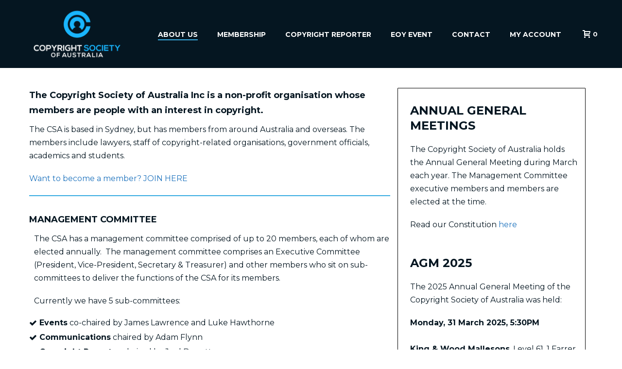

--- FILE ---
content_type: text/plain
request_url: https://www.google-analytics.com/j/collect?v=1&_v=j102&a=929545579&t=pageview&_s=1&dl=https%3A%2F%2Fcopyright.asn.au%2Fabout-us%2F&ul=en-us%40posix&dt=About%20Us%20-%20Copyright%20Society%20of%20Australia&sr=1280x720&vp=1280x720&_u=IEBAAEABAAAAACAAI~&jid=797886963&gjid=755650411&cid=1729151325.1768693194&tid=UA-128768695-1&_gid=1704228209.1768693194&_r=1&_slc=1&z=1341848923
body_size: -451
content:
2,cG-CQM9JMJCML